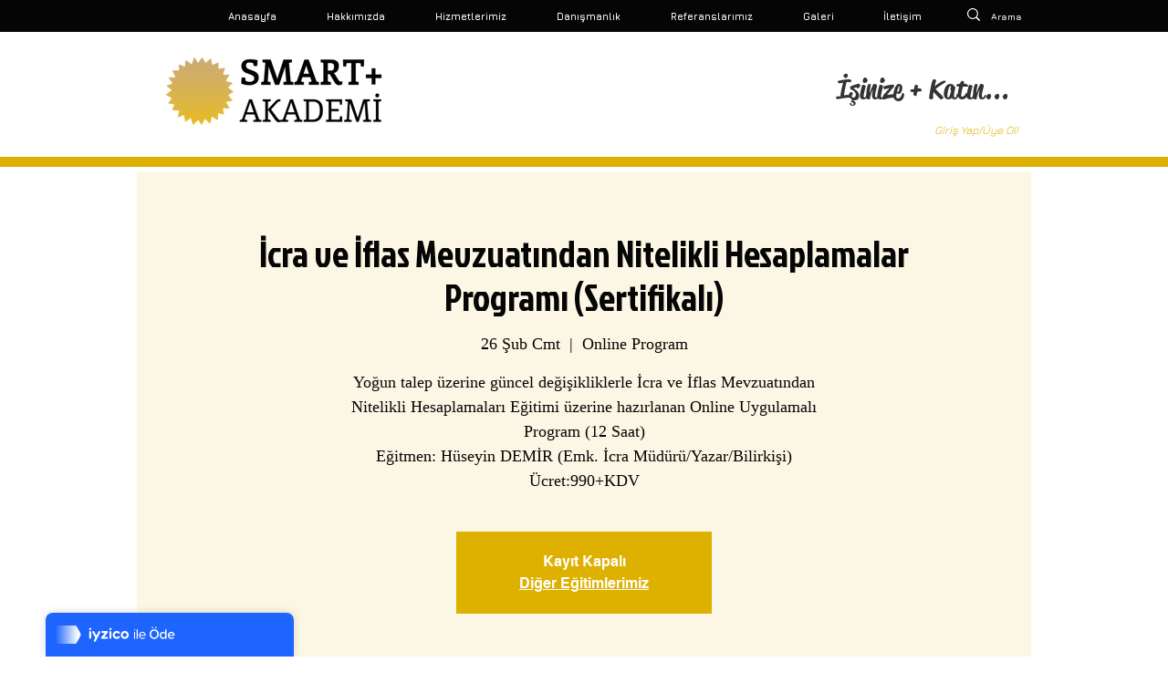

--- FILE ---
content_type: text/html; charset=utf-8
request_url: https://www.google.com/recaptcha/api2/aframe
body_size: 267
content:
<!DOCTYPE HTML><html><head><meta http-equiv="content-type" content="text/html; charset=UTF-8"></head><body><script nonce="NZlpV6E_pI8Q9zVtr6_Zug">/** Anti-fraud and anti-abuse applications only. See google.com/recaptcha */ try{var clients={'sodar':'https://pagead2.googlesyndication.com/pagead/sodar?'};window.addEventListener("message",function(a){try{if(a.source===window.parent){var b=JSON.parse(a.data);var c=clients[b['id']];if(c){var d=document.createElement('img');d.src=c+b['params']+'&rc='+(localStorage.getItem("rc::a")?sessionStorage.getItem("rc::b"):"");window.document.body.appendChild(d);sessionStorage.setItem("rc::e",parseInt(sessionStorage.getItem("rc::e")||0)+1);localStorage.setItem("rc::h",'1762773045640');}}}catch(b){}});window.parent.postMessage("_grecaptcha_ready", "*");}catch(b){}</script></body></html>